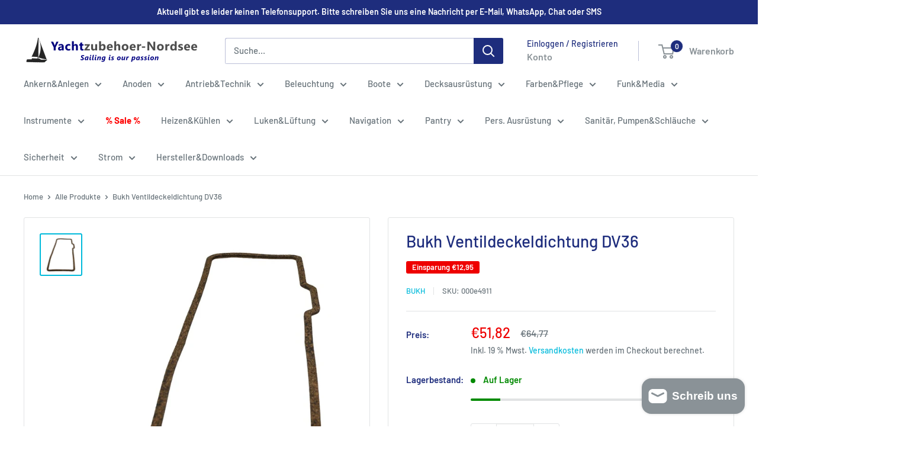

--- FILE ---
content_type: text/css
request_url: https://cdn.shopify.com/extensions/2238fb46-83de-40c5-af67-606f3c863d9f/infinite-google-reviews-320/assets/carasoule.css
body_size: 228
content:
.review_text_carasole{
  display: flex;
  align-items: center;
}

p {
    margin: 0;
  } 
  .infinite_stars_carasole {
    display: flex;
    gap: 5px;
    align-items: center;
  }
  .infinite_box_carasole {
    display: flex;
    gap: 5px;
    width: fit-content;
  }
  .SeeMoreButton_carasole{
    display:flex;
    flex-wrap: wrap;
    }
    .reviewTextInfiniteShow_carasole {
      overflow: hidden;
      max-height: 50px;
      transition: max-height 0.5s ease;
    }
    .seeMoreBtnInfinite_carasole {
      margin-top: 10px;
      color: #3b82f6;
      text-decoration: underline;
      font-size: 14px;
      text-underline-offset: 2px;
      cursor:pointer;
    }
  @media only screen and (min-width: 1201px) {
    .infinite_carousel1_item {
      width: 404px !important;
    }
    #infinite_carousel1 {
      width: 100% !important;
      position: relative;
    }
  }
  @media only screen and (min-width: 769px) and(max-width: 1200px) {
    .infinite_carousel1_item {
      width: 287px !important;
    }
  }
  @media only screen and (min-width: 321px) and(max-width: 768px) {
    #infinite_carousel1 {
      width: 98% !important;
    }
    .carousel1_left {
      left: 5% !important;
    }
    .carousel1_right {
      right: 5% !important;
    }
    .infinite_carousel1_item {
      width: 345px !important;
    }
  }
  @media only screen and (max-width: 320px) {}
  .arrow,
  .carousel1_btn {
    position: absolute;
    top: 50%;
    transform: translateY(-50%);
    cursor: pointer;
    font-size: 17px;
    box-shadow: rgba(0, 0, 0, 0.3) 0 4px 12px 0;
  }
  .prev,
  .next,
  .prev:hover,
  .next:hover,
  .carousel1_btn:hover {
    opacity: 0.5;
    transition: 0.1s;
  }
  .prev {
    left: 0;
  }
  .Image_carasole{
    width: 100%;
    height: 100%;
  }
  .next {
    right: 0;
  }
  .carousel1_left {
    left: 1%;
  }
  .carousel1_right {
    right: 1%;
  }
  #infinite_carousel1 {
    width: 100%;
    overflow: hidden;
    position: relative !important;
  }
  .infinite_carousel1_inner {
    display: flex;
    transition: transform 0.5s ease;
  }
  .infinite_carousel1_inner:hover {
    cursor: grab;
  }
  .infinite_carousel1_item {
    flex: 0 0 auto;
    width: 287px;
    margin: 10px 5px;
    box-sizing: border-box;
  }
@media (max-width: 600px) {
    .infinite_carousel1_item {
      width: 100%;
    }
}